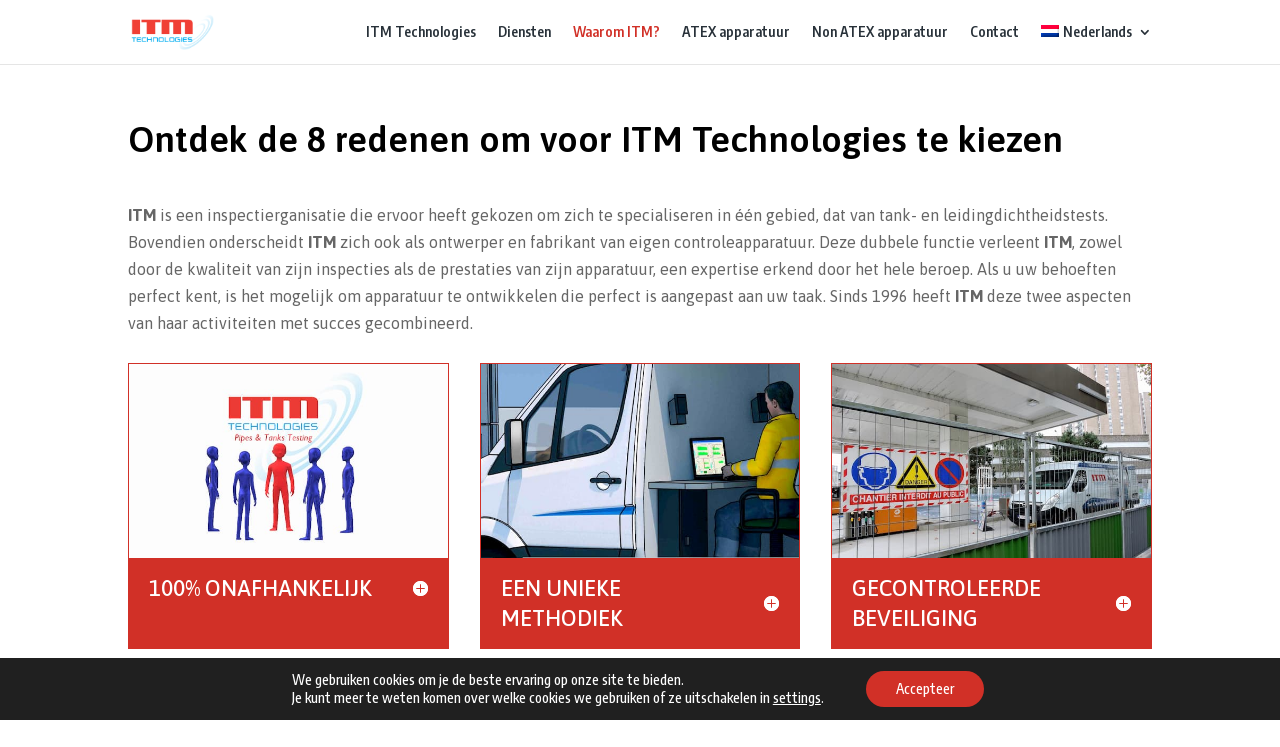

--- FILE ---
content_type: text/html; charset=UTF-8
request_url: https://www.itm-technologies.com/nl/waarom-itm/
body_size: 11880
content:
<!DOCTYPE html><html lang="nl-NL"><head><meta charset="UTF-8" /><meta http-equiv="X-UA-Compatible" content="IE=edge"><link rel="pingback" href="" /> <script type="text/javascript">document.documentElement.className = 'js';</script> <script>var et_site_url='https://www.itm-technologies.com';var et_post_id='883';function et_core_page_resource_fallback(a,b){"undefined"===typeof b&&(b=a.sheet.cssRules&&0===a.sheet.cssRules.length);b&&(a.onerror=null,a.onload=null,a.href?a.href=et_site_url+"/?et_core_page_resource="+a.id+et_post_id:a.src&&(a.src=et_site_url+"/?et_core_page_resource="+a.id+et_post_id))}</script><meta name='robots' content='index, follow, max-image-preview:large, max-snippet:-1, max-video-preview:-1' /><link rel="alternate" hreflang="fr" href="https://www.itm-technologies.com/pourquoi-itm/" /><link rel="alternate" hreflang="en" href="https://www.itm-technologies.com/en/why-itm/" /><link rel="alternate" hreflang="nl" href="https://www.itm-technologies.com/nl/waarom-itm/" /><!-- <link media="all" href="https://www.itm-technologies.com/wp-content/cache/autoptimize/css/autoptimize_d9f6143030cc120284e5d96baa0528b1.css" rel="stylesheet"> -->
<link rel="stylesheet" type="text/css" href="//www.itm-technologies.com/wp-content/cache/wpfc-minified/8tmqlp9q/4i8ic.css" media="all"/><title>Waarom ITM? - ITM Technologies</title><meta name="description" content="Leider in lektesten van ondergrondse tanks en pijpleidingen in België en Frankrijk. We leveren betrouwbare tests met behulp van unieke technologie en methodologie." /><link rel="canonical" href="https://www.itm-technologies.com/nl/waarom-itm/" /><meta property="og:locale" content="nl_NL" /><meta property="og:type" content="article" /><meta property="og:title" content="Waarom ITM? - ITM Technologies" /><meta property="og:description" content="Leider in lektesten van ondergrondse tanks en pijpleidingen in België en Frankrijk. We leveren betrouwbare tests met behulp van unieke technologie en methodologie." /><meta property="og:url" content="https://www.itm-technologies.com/nl/waarom-itm/" /><meta property="og:site_name" content="ITM Technologies" /><meta property="article:modified_time" content="2022-09-19T07:27:13+00:00" /><meta name="twitter:card" content="summary_large_image" /><meta name="twitter:label1" content="Geschatte leestijd" /><meta name="twitter:data1" content="9 minuten" /> <script type="application/ld+json" class="yoast-schema-graph">{"@context":"https://schema.org","@graph":[{"@type":"WebPage","@id":"https://www.itm-technologies.com/nl/waarom-itm/","url":"https://www.itm-technologies.com/nl/waarom-itm/","name":"Waarom ITM? - ITM Technologies","isPartOf":{"@id":"https://www.itm-technologies.com/#website"},"datePublished":"2020-03-27T14:06:55+00:00","dateModified":"2022-09-19T07:27:13+00:00","description":"Leider in lektesten van ondergrondse tanks en pijpleidingen in België en Frankrijk. We leveren betrouwbare tests met behulp van unieke technologie en methodologie.","breadcrumb":{"@id":"https://www.itm-technologies.com/nl/waarom-itm/#breadcrumb"},"inLanguage":"nl","potentialAction":[{"@type":"ReadAction","target":["https://www.itm-technologies.com/nl/waarom-itm/"]}]},{"@type":"BreadcrumbList","@id":"https://www.itm-technologies.com/nl/waarom-itm/#breadcrumb","itemListElement":[{"@type":"ListItem","position":1,"name":"Home","item":"https://www.itm-technologies.com/nl/"},{"@type":"ListItem","position":2,"name":"Waarom ITM?"}]},{"@type":"WebSite","@id":"https://www.itm-technologies.com/#website","url":"https://www.itm-technologies.com/","name":"ITM Technologies","description":"Pipes &amp; Tanks Testing","publisher":{"@id":"https://www.itm-technologies.com/#organization"},"potentialAction":[{"@type":"SearchAction","target":{"@type":"EntryPoint","urlTemplate":"https://www.itm-technologies.com/?s={search_term_string}"},"query-input":"required name=search_term_string"}],"inLanguage":"nl"},{"@type":"Organization","@id":"https://www.itm-technologies.com/#organization","name":"ITM-technologies","url":"https://www.itm-technologies.com/","logo":{"@type":"ImageObject","inLanguage":"nl","@id":"https://www.itm-technologies.com/#/schema/logo/image/","url":"https://www.itm-technologies.com/wp-content/uploads/2020/05/cropped-logo3itm.jpg","contentUrl":"https://www.itm-technologies.com/wp-content/uploads/2020/05/cropped-logo3itm.jpg","width":512,"height":512,"caption":"ITM-technologies"},"image":{"@id":"https://www.itm-technologies.com/#/schema/logo/image/"}}]}</script> <link rel='dns-prefetch' href='//fonts.googleapis.com' /><link rel="alternate" type="application/rss+xml" title="ITM Technologies &raquo; Feed" href="https://www.itm-technologies.com/nl/feed/" /><link rel="alternate" type="application/rss+xml" title="ITM Technologies &raquo; Reactiesfeed" href="https://www.itm-technologies.com/nl/comments/feed/" /><meta content="Divi v.4.9.4" name="generator"/><link rel='stylesheet' id='et-builder-googlefonts-cached-css'  href='https://fonts.googleapis.com/css?family=Asap:regular,italic,500,500italic,600,600italic,700,700italic|Encode+Sans+Condensed:100,200,300,regular,500,600,700,800,900&#038;subset=latin,latin-ext&#038;display=swap' type='text/css' media='all' /><!-- <link rel='stylesheet' id='dashicons-css'  href='https://www.itm-technologies.com/wp-includes/css/dashicons.min.css?ver=6.0.11' type='text/css' media='all' /> -->
<link rel="stylesheet" type="text/css" href="//www.itm-technologies.com/wp-content/cache/wpfc-minified/o41fi1x/fjw91.css" media="all"/> <script src='//www.itm-technologies.com/wp-content/cache/wpfc-minified/1emt0qbg/609hu.js' type="text/javascript"></script>
<!-- <script type='text/javascript' src='https://www.itm-technologies.com/wp-includes/js/jquery/jquery.min.js?ver=3.6.0' id='jquery-core-js'></script> --> <link rel="https://api.w.org/" href="https://www.itm-technologies.com/wp-json/" /><link rel="alternate" type="application/json" href="https://www.itm-technologies.com/wp-json/wp/v2/pages/883" /><link rel="EditURI" type="application/rsd+xml" title="RSD" href="https://www.itm-technologies.com/xmlrpc.php?rsd" /><link rel="wlwmanifest" type="application/wlwmanifest+xml" href="https://www.itm-technologies.com/wp-includes/wlwmanifest.xml" /><meta name="generator" content="WordPress 6.0.11" /><link rel='shortlink' href='https://www.itm-technologies.com/nl/?p=883' /><link rel="alternate" type="application/json+oembed" href="https://www.itm-technologies.com/wp-json/oembed/1.0/embed?url=https%3A%2F%2Fwww.itm-technologies.com%2Fnl%2Fwaarom-itm%2F" /><link rel="alternate" type="text/xml+oembed" href="https://www.itm-technologies.com/wp-json/oembed/1.0/embed?url=https%3A%2F%2Fwww.itm-technologies.com%2Fnl%2Fwaarom-itm%2F&#038;format=xml" /><meta name="generator" content="WPML ver:4.3.6 stt:37,1,4;" /><meta name="viewport" content="width=device-width, initial-scale=1.0, maximum-scale=1.0, user-scalable=0" /><link rel="preload" href="https://www.itm-technologies.com/wp-content/themes/Divi/core/admin/fonts/modules.ttf" as="font" crossorigin="anonymous"> <script async src="https://www.googletagmanager.com/gtag/js?id=UA-25994285-1"></script> <script>window.dataLayer = window.dataLayer || [];
function gtag(){dataLayer.push(arguments);}
gtag('js', new Date());
gtag('config', 'UA-25994285-1');</script> <link rel="icon" href="https://www.itm-technologies.com/wp-content/uploads/2020/05/cropped-logo3itm-32x32.jpg" sizes="32x32" /><link rel="icon" href="https://www.itm-technologies.com/wp-content/uploads/2020/05/cropped-logo3itm-192x192.jpg" sizes="192x192" /><link rel="apple-touch-icon" href="https://www.itm-technologies.com/wp-content/uploads/2020/05/cropped-logo3itm-180x180.jpg" /><meta name="msapplication-TileImage" content="https://www.itm-technologies.com/wp-content/uploads/2020/05/cropped-logo3itm-270x270.jpg" /></head><body class="page-template-default page page-id-883 et_button_left et_button_icon_visible et_button_custom_icon et_pb_button_helper_class et_fixed_nav et_show_nav et_primary_nav_dropdown_animation_expand et_secondary_nav_dropdown_animation_fade et_header_style_left et_pb_footer_columns3 et_cover_background et_pb_gutter et_pb_gutters3 et_pb_pagebuilder_layout et_no_sidebar et_divi_theme et-db et_minified_js et_minified_css"> <svg xmlns="http://www.w3.org/2000/svg" viewBox="0 0 0 0" width="0" height="0" focusable="false" role="none" style="visibility: hidden; position: absolute; left: -9999px; overflow: hidden;" ><defs><filter id="wp-duotone-dark-grayscale"><feColorMatrix color-interpolation-filters="sRGB" type="matrix" values=" .299 .587 .114 0 0 .299 .587 .114 0 0 .299 .587 .114 0 0 .299 .587 .114 0 0 " /><feComponentTransfer color-interpolation-filters="sRGB" ><feFuncR type="table" tableValues="0 0.49803921568627" /><feFuncG type="table" tableValues="0 0.49803921568627" /><feFuncB type="table" tableValues="0 0.49803921568627" /><feFuncA type="table" tableValues="1 1" /></feComponentTransfer><feComposite in2="SourceGraphic" operator="in" /></filter></defs></svg><svg xmlns="http://www.w3.org/2000/svg" viewBox="0 0 0 0" width="0" height="0" focusable="false" role="none" style="visibility: hidden; position: absolute; left: -9999px; overflow: hidden;" ><defs><filter id="wp-duotone-grayscale"><feColorMatrix color-interpolation-filters="sRGB" type="matrix" values=" .299 .587 .114 0 0 .299 .587 .114 0 0 .299 .587 .114 0 0 .299 .587 .114 0 0 " /><feComponentTransfer color-interpolation-filters="sRGB" ><feFuncR type="table" tableValues="0 1" /><feFuncG type="table" tableValues="0 1" /><feFuncB type="table" tableValues="0 1" /><feFuncA type="table" tableValues="1 1" /></feComponentTransfer><feComposite in2="SourceGraphic" operator="in" /></filter></defs></svg><svg xmlns="http://www.w3.org/2000/svg" viewBox="0 0 0 0" width="0" height="0" focusable="false" role="none" style="visibility: hidden; position: absolute; left: -9999px; overflow: hidden;" ><defs><filter id="wp-duotone-purple-yellow"><feColorMatrix color-interpolation-filters="sRGB" type="matrix" values=" .299 .587 .114 0 0 .299 .587 .114 0 0 .299 .587 .114 0 0 .299 .587 .114 0 0 " /><feComponentTransfer color-interpolation-filters="sRGB" ><feFuncR type="table" tableValues="0.54901960784314 0.98823529411765" /><feFuncG type="table" tableValues="0 1" /><feFuncB type="table" tableValues="0.71764705882353 0.25490196078431" /><feFuncA type="table" tableValues="1 1" /></feComponentTransfer><feComposite in2="SourceGraphic" operator="in" /></filter></defs></svg><svg xmlns="http://www.w3.org/2000/svg" viewBox="0 0 0 0" width="0" height="0" focusable="false" role="none" style="visibility: hidden; position: absolute; left: -9999px; overflow: hidden;" ><defs><filter id="wp-duotone-blue-red"><feColorMatrix color-interpolation-filters="sRGB" type="matrix" values=" .299 .587 .114 0 0 .299 .587 .114 0 0 .299 .587 .114 0 0 .299 .587 .114 0 0 " /><feComponentTransfer color-interpolation-filters="sRGB" ><feFuncR type="table" tableValues="0 1" /><feFuncG type="table" tableValues="0 0.27843137254902" /><feFuncB type="table" tableValues="0.5921568627451 0.27843137254902" /><feFuncA type="table" tableValues="1 1" /></feComponentTransfer><feComposite in2="SourceGraphic" operator="in" /></filter></defs></svg><svg xmlns="http://www.w3.org/2000/svg" viewBox="0 0 0 0" width="0" height="0" focusable="false" role="none" style="visibility: hidden; position: absolute; left: -9999px; overflow: hidden;" ><defs><filter id="wp-duotone-midnight"><feColorMatrix color-interpolation-filters="sRGB" type="matrix" values=" .299 .587 .114 0 0 .299 .587 .114 0 0 .299 .587 .114 0 0 .299 .587 .114 0 0 " /><feComponentTransfer color-interpolation-filters="sRGB" ><feFuncR type="table" tableValues="0 0" /><feFuncG type="table" tableValues="0 0.64705882352941" /><feFuncB type="table" tableValues="0 1" /><feFuncA type="table" tableValues="1 1" /></feComponentTransfer><feComposite in2="SourceGraphic" operator="in" /></filter></defs></svg><svg xmlns="http://www.w3.org/2000/svg" viewBox="0 0 0 0" width="0" height="0" focusable="false" role="none" style="visibility: hidden; position: absolute; left: -9999px; overflow: hidden;" ><defs><filter id="wp-duotone-magenta-yellow"><feColorMatrix color-interpolation-filters="sRGB" type="matrix" values=" .299 .587 .114 0 0 .299 .587 .114 0 0 .299 .587 .114 0 0 .299 .587 .114 0 0 " /><feComponentTransfer color-interpolation-filters="sRGB" ><feFuncR type="table" tableValues="0.78039215686275 1" /><feFuncG type="table" tableValues="0 0.94901960784314" /><feFuncB type="table" tableValues="0.35294117647059 0.47058823529412" /><feFuncA type="table" tableValues="1 1" /></feComponentTransfer><feComposite in2="SourceGraphic" operator="in" /></filter></defs></svg><svg xmlns="http://www.w3.org/2000/svg" viewBox="0 0 0 0" width="0" height="0" focusable="false" role="none" style="visibility: hidden; position: absolute; left: -9999px; overflow: hidden;" ><defs><filter id="wp-duotone-purple-green"><feColorMatrix color-interpolation-filters="sRGB" type="matrix" values=" .299 .587 .114 0 0 .299 .587 .114 0 0 .299 .587 .114 0 0 .299 .587 .114 0 0 " /><feComponentTransfer color-interpolation-filters="sRGB" ><feFuncR type="table" tableValues="0.65098039215686 0.40392156862745" /><feFuncG type="table" tableValues="0 1" /><feFuncB type="table" tableValues="0.44705882352941 0.4" /><feFuncA type="table" tableValues="1 1" /></feComponentTransfer><feComposite in2="SourceGraphic" operator="in" /></filter></defs></svg><svg xmlns="http://www.w3.org/2000/svg" viewBox="0 0 0 0" width="0" height="0" focusable="false" role="none" style="visibility: hidden; position: absolute; left: -9999px; overflow: hidden;" ><defs><filter id="wp-duotone-blue-orange"><feColorMatrix color-interpolation-filters="sRGB" type="matrix" values=" .299 .587 .114 0 0 .299 .587 .114 0 0 .299 .587 .114 0 0 .299 .587 .114 0 0 " /><feComponentTransfer color-interpolation-filters="sRGB" ><feFuncR type="table" tableValues="0.098039215686275 1" /><feFuncG type="table" tableValues="0 0.66274509803922" /><feFuncB type="table" tableValues="0.84705882352941 0.41960784313725" /><feFuncA type="table" tableValues="1 1" /></feComponentTransfer><feComposite in2="SourceGraphic" operator="in" /></filter></defs></svg><div id="page-container"><header id="main-header" data-height-onload="50"><div class="container clearfix et_menu_container"><div class="logo_container"> <span class="logo_helper"></span> <a href="https://www.itm-technologies.com/nl/"> <img src="https://www.itm-technologies.com/wp-content/uploads/2019/10/itm-technologies-logo.png" alt="ITM Technologies" id="logo" data-height-percentage="55" /> </a></div><div id="et-top-navigation" data-height="50" data-fixed-height="30"><nav id="top-menu-nav"><ul id="top-menu" class="nav"><li id="menu-item-1034" class="menu-item menu-item-type-post_type menu-item-object-page menu-item-home menu-item-1034"><a href="https://www.itm-technologies.com/nl/">ITM Technologies</a></li><li id="menu-item-931" class="menu-item menu-item-type-post_type menu-item-object-page menu-item-931"><a href="https://www.itm-technologies.com/nl/diensten/">Diensten</a></li><li id="menu-item-914" class="menu-item menu-item-type-post_type menu-item-object-page current-menu-item page_item page-item-883 current_page_item menu-item-914"><a href="https://www.itm-technologies.com/nl/waarom-itm/" aria-current="page">Waarom ITM?</a></li><li id="menu-item-1237" class="menu-item menu-item-type-post_type menu-item-object-page menu-item-1237"><a href="https://www.itm-technologies.com/nl/atex-apparatuur/">ATEX apparatuur</a></li><li id="menu-item-944" class="menu-item menu-item-type-post_type menu-item-object-page menu-item-944"><a href="https://www.itm-technologies.com/nl/non-atex-apparatuur/">Non ATEX apparatuur</a></li><li id="menu-item-912" class="menu-item menu-item-type-post_type menu-item-object-page menu-item-912"><a href="https://www.itm-technologies.com/nl/contact/">Contact</a></li><li id="menu-item-wpml-ls-2-nl" class="menu-item wpml-ls-slot-2 wpml-ls-item wpml-ls-item-nl wpml-ls-current-language wpml-ls-menu-item wpml-ls-last-item menu-item-type-wpml_ls_menu_item menu-item-object-wpml_ls_menu_item menu-item-has-children menu-item-wpml-ls-2-nl"><a title="Nederlands" href="https://www.itm-technologies.com/nl/waarom-itm/"><img class="wpml-ls-flag" src="https://www.itm-technologies.com/wp-content/plugins/sitepress-multilingual-cms/res/flags/nl.png" alt=""><span class="wpml-ls-native" lang="nl">Nederlands</span></a><ul class="sub-menu"><li id="menu-item-wpml-ls-2-fr" class="menu-item wpml-ls-slot-2 wpml-ls-item wpml-ls-item-fr wpml-ls-menu-item wpml-ls-first-item menu-item-type-wpml_ls_menu_item menu-item-object-wpml_ls_menu_item menu-item-wpml-ls-2-fr"><a title="Français" href="https://www.itm-technologies.com/pourquoi-itm/"><img class="wpml-ls-flag" src="https://www.itm-technologies.com/wp-content/plugins/sitepress-multilingual-cms/res/flags/fr.png" alt=""><span class="wpml-ls-native" lang="fr">Français</span></a></li><li id="menu-item-wpml-ls-2-en" class="menu-item wpml-ls-slot-2 wpml-ls-item wpml-ls-item-en wpml-ls-menu-item menu-item-type-wpml_ls_menu_item menu-item-object-wpml_ls_menu_item menu-item-wpml-ls-2-en"><a title="English" href="https://www.itm-technologies.com/en/why-itm/"><img class="wpml-ls-flag" src="https://www.itm-technologies.com/wp-content/plugins/sitepress-multilingual-cms/res/flags/en.png" alt=""><span class="wpml-ls-native" lang="en">English</span></a></li></ul></li></ul></nav><div id="et_mobile_nav_menu"><div class="mobile_nav closed"> <span class="select_page">Selecteer een pagina</span> <span class="mobile_menu_bar mobile_menu_bar_toggle"></span></div></div></div></div><div class="et_search_outer"><div class="container et_search_form_container"><form role="search" method="get" class="et-search-form" action="https://www.itm-technologies.com/nl/"> <input type="search" class="et-search-field" placeholder="Zoek &hellip;" value="" name="s" title="Zoek naar:" /></form> <span class="et_close_search_field"></span></div></div></header><div id="et-main-area"><div id="main-content"><article id="post-883" class="post-883 page type-page status-publish hentry"><div class="entry-content"><div id="et-boc" class="et-boc"><div class="et-l et-l--post"><div class="et_builder_inner_content et_pb_gutters3"><div class="et_pb_section et_pb_section_0 et_section_regular" ><div class="et_pb_row et_pb_row_0"><div class="et_pb_column et_pb_column_4_4 et_pb_column_0  et_pb_css_mix_blend_mode_passthrough et-last-child"><div class="et_pb_module et_pb_text et_pb_text_0  et_pb_text_align_left et_pb_bg_layout_light"><div class="et_pb_text_inner"><h1>Ontdek de 8 redenen om voor ITM Technologies te kiezen</h1></div></div><div class="et_pb_module et_pb_text et_pb_text_1  et_pb_text_align_left et_pb_bg_layout_light"><div class="et_pb_text_inner"><p><strong>ITM</strong> is een inspectierganisatie die ervoor heeft gekozen om zich te specialiseren in één gebied, dat van tank- en leidingdichtheidstests. Bovendien onderscheidt <strong>ITM</strong> zich ook als ontwerper en fabrikant van eigen controleapparatuur. Deze dubbele functie verleent <strong>ITM</strong>, zowel door de kwaliteit van zijn inspecties als de prestaties van zijn apparatuur, een expertise erkend door het hele beroep. Als u uw behoeften perfect kent, is het mogelijk om apparatuur te ontwikkelen die perfect is aangepast aan uw taak. Sinds 1996 heeft <strong>ITM</strong> deze twee aspecten van haar activiteiten met succes gecombineerd.</p></div></div></div></div><div id="controle" class="et_pb_row et_pb_row_1 et_pb_equal_columns et_pb_gutters2"><div class="et_pb_column et_pb_column_1_3 et_pb_column_1  et_pb_css_mix_blend_mode_passthrough"><div class="et_pb_with_border et_pb_module et_pb_image et_pb_image_0 zoom-image"> <span class="et_pb_image_wrap "><img src="https://www.itm-technologies.com/wp-content/uploads/2020/04/independant-third-party.jpg" alt="Contrôles légaux pour les stations service" title="" height="auto" width="auto" srcset="https://www.itm-technologies.com/wp-content/uploads/2020/04/independant-third-party.jpg 600w, https://www.itm-technologies.com/wp-content/uploads/2020/04/independant-third-party-480x292.jpg 480w" sizes="(min-width: 0px) and (max-width: 480px) 480px, (min-width: 481px) 600px, 100vw" class="wp-image-1656" /></span></div><div class="et_pb_module et_pb_toggle et_pb_toggle_0 et_animated et_pb_toggle_item  et_pb_toggle_close"><h2 class="et_pb_toggle_title">100% onafhankelijk</h2><div class="et_pb_toggle_content clearfix"><ul><li>ITM is het enige volledig onafhankelijke inspectiebureau dat gespecialiseerd is in dichtheidscontroles van ondergrondse tanks, de bijbehorende leidingen en accessoires.</li><li>Onafhankelijk zijn is ook geloofwaardig zijn, afgezien van enkele dichtingen te vervangen en het mechanisch terug aanschroeven , is ITM geen rechter en partij.</li></ul><p><strong>ITM</strong> heeft geen rol bij het ontwerp, de fabricage, de levering, de installatie, de verwerving, het bezit, het gebruik of het onderhoud van de geïnspecteerde objecten, waardoor <strong>ITM</strong> de <strong>ISO/IEC 17020:2012 accreditatie (nr. 322-INSP) type A</strong> heeft verkregen</p></div></div></div><div class="et_pb_column et_pb_column_1_3 et_pb_column_2  et_pb_css_mix_blend_mode_passthrough"><div class="et_pb_module et_pb_image et_pb_image_1 zoom-image"> <span class="et_pb_image_wrap "><img loading="lazy" src="https://www.itm-technologies.com/wp-content/uploads/2020/04/methodologie-unique.jpg" alt="Contrôles légaux pour les stations service" title="" height="auto" width="auto" srcset="https://www.itm-technologies.com/wp-content/uploads/2020/04/methodologie-unique.jpg 600w, https://www.itm-technologies.com/wp-content/uploads/2020/04/methodologie-unique-480x292.jpg 480w" sizes="(min-width: 0px) and (max-width: 480px) 480px, (min-width: 481px) 600px, 100vw" class="wp-image-1628" /></span></div><div class="et_pb_module et_pb_toggle et_pb_toggle_1 et_animated et_pb_toggle_item  et_pb_toggle_close"><h2 class="et_pb_toggle_title">Een unieke methodiek</h2><div class="et_pb_toggle_content clearfix"><ul><li>Het beroep (klanten, confraters) erkent een onbetwistbare specialisatie en expertise van <strong>ITM.</strong></li><li>De betrouwbaarheid van de diagnostieken is erg hoog. Het is zelfs 100% voor sommige gecontroleerde uitrustingen. Dit houdt in dat de klant de resulterende beslissingen rustig kan nemen, en daarom wordt <strong>ITM</strong> vaak opgeroepen voor een tegen-epertise.</li><li>De technici, ondersteund door betrouwbare procedures, werken daarom met veel vertrouwen, motivatie, professionaliteit en trots.</li></ul></div></div></div><div class="et_pb_column et_pb_column_1_3 et_pb_column_3  et_pb_css_mix_blend_mode_passthrough et-last-child"><div class="et_pb_module et_pb_image et_pb_image_2 zoom-image"> <span class="et_pb_image_wrap "><img loading="lazy" src="https://www.itm-technologies.com/wp-content/uploads/2020/04/securite-gehse-mase-vca-lsc.jpg" alt="Contrôles légaux pour les stations service" title="" height="auto" width="auto" srcset="https://www.itm-technologies.com/wp-content/uploads/2020/04/securite-gehse-mase-vca-lsc.jpg 600w, https://www.itm-technologies.com/wp-content/uploads/2020/04/securite-gehse-mase-vca-lsc-480x292.jpg 480w" sizes="(min-width: 0px) and (max-width: 480px) 480px, (min-width: 481px) 600px, 100vw" class="wp-image-1689" /></span></div><div class="et_pb_module et_pb_toggle et_pb_toggle_2 et_animated et_pb_toggle_item  et_pb_toggle_close"><h2 class="et_pb_toggle_title">Gecontroleerde beveiliging</h2><div class="et_pb_toggle_content clearfix"><p>ITM is actief in sectoren (benzinestations, industrie, oliedepots, enz.) en in ondergrondse installaties, aangezien er veel risico&#8217;s aan zijn verbonden.</p><p>De belangrijkste zijn:</p><ul><li>Werk in een potentieel explosieve omgeving.</li><li>Werk met ontvlambare vloeistoffen.</li><li>Werk in een besloten ruimte.</li><li>Werk op hoogte.</li><li>Co-activiteit.</li></ul><p><strong>ITM</strong> is houder van een VCA-certificering. Veel trainingen worden intern of door externe organisaties gegeven. Beveiligingsapparatuur is conform en wordt periodiek geverifieerd zoals vereist. De veiligheidscultuur is zeer aanwezig in het bedrijf, zoals blijkt uit de vele reeds gewonnen prijzen..</p></div></div></div></div><div id="controle" class="et_pb_row et_pb_row_2 et_pb_equal_columns et_pb_gutters2"><div class="et_pb_column et_pb_column_1_3 et_pb_column_4  et_pb_css_mix_blend_mode_passthrough"><div class="et_pb_module et_pb_image et_pb_image_3 zoom-image"> <span class="et_pb_image_wrap "><img loading="lazy" src="https://www.itm-technologies.com/wp-content/uploads/2020/04/certificat-rapport-expertise.jpg" alt="Contrôles légaux pour les stations service" title="" height="auto" width="auto" srcset="https://www.itm-technologies.com/wp-content/uploads/2020/04/certificat-rapport-expertise.jpg 600w, https://www.itm-technologies.com/wp-content/uploads/2020/04/certificat-rapport-expertise-480x292.jpg 480w" sizes="(min-width: 0px) and (max-width: 480px) 480px, (min-width: 481px) 600px, 100vw" class="wp-image-1591" /></span></div><div class="et_pb_module et_pb_toggle et_pb_toggle_3 et_animated et_pb_toggle_item  et_pb_toggle_close"><h2 class="et_pb_toggle_title">Duidelijke, bondig en nauwkeurige reporting</h2><div class="et_pb_toggle_content clearfix">.. gekoppeld aan een e-mail die op een zeer visuele manier de mogelijke te behandelen punten samenvat. Verdrievoudigd door beroemde foto&#8217;s en indien nodig geannoteerd ➔ stelt de klant op prijs omdat onze e-mails zo zijn gestructureerd dat deze direct kunnen worden &#8220;doorgestuurd&#8221; naar onderhoud.</div></div></div><div class="et_pb_column et_pb_column_1_3 et_pb_column_5  et_pb_css_mix_blend_mode_passthrough"><div class="et_pb_module et_pb_cta_0 et_animated et_pb_promo  et_pb_text_align_center et_pb_bg_layout_dark"><div class="et_pb_promo_description"><h2 class="et_pb_module_header">Aarzel niet om ons om advies te vragen</h2></div><div class="et_pb_button_wrapper"><a class="et_pb_button et_pb_promo_button" href="/nl/contact/">Neem contact op met ITM</a></div></div></div><div class="et_pb_column et_pb_column_1_3 et_pb_column_6  et_pb_css_mix_blend_mode_passthrough et-last-child"><div class="et_pb_with_border et_pb_module et_pb_image et_pb_image_4 zoom-image et_animated et-waypoint"> <span class="et_pb_image_wrap "><img loading="lazy" src="https://www.itm-technologies.com/wp-content/uploads/2020/04/formation-controle-reservoirs-et-tuyauteries.jpg" alt="Contrôles légaux pour les stations service" title="" height="auto" width="auto" srcset="https://www.itm-technologies.com/wp-content/uploads/2020/04/formation-controle-reservoirs-et-tuyauteries.jpg 600w, https://www.itm-technologies.com/wp-content/uploads/2020/04/formation-controle-reservoirs-et-tuyauteries-480x292.jpg 480w" sizes="(min-width: 0px) and (max-width: 480px) 480px, (min-width: 481px) 600px, 100vw" class="wp-image-1643" /></span></div><div class="et_pb_module et_pb_toggle et_pb_toggle_4 et_animated et_pb_toggle_item  et_pb_toggle_close"><h2 class="et_pb_toggle_title">Een streng opleiding</h2><div class="et_pb_toggle_content clearfix">Er bestaat geen school om dit vak te kunnen uitoefenen. Hoogwaardige apparatuur en een rigoureuze methodologie hebben is niet voldoende.</p><p>Een solide opleiding van ongeveer twee jaar wordt georganiseerd met onze technici: drie ingenieurs en een supervisor van teams, die allemaal de functie van controller uitoefenen, volgen op. Zich vragen stellen is permanent: de feedback on site ontwikkelt regelmatig de procedures.</div></div></div></div><div id="controle" class="et_pb_row et_pb_row_3 et_pb_equal_columns et_pb_gutters2"><div class="et_pb_column et_pb_column_1_2 et_pb_column_7  et_pb_css_mix_blend_mode_passthrough"><div class="et_pb_module et_pb_image et_pb_image_5 zoom-image"> <span class="et_pb_image_wrap "><img loading="lazy" src="https://www.itm-technologies.com/wp-content/uploads/2020/04/organisation.jpg" alt="Contrôles légaux pour les stations service" title="" height="auto" width="auto" srcset="https://www.itm-technologies.com/wp-content/uploads/2020/04/organisation.jpg 600w, https://www.itm-technologies.com/wp-content/uploads/2020/04/organisation-480x292.jpg 480w" sizes="(min-width: 0px) and (max-width: 480px) 480px, (min-width: 481px) 600px, 100vw" class="wp-image-1701" /></span></div><div class="et_pb_module et_pb_toggle et_pb_toggle_5 et_animated et_pb_toggle_item  et_pb_toggle_close"><h2 class="et_pb_toggle_title">Een gemakkelijke organisatie voor de klant</h2><div class="et_pb_toggle_content clearfix">Het controleren van uw tanks, het is noodzakelijkerwijs een gestoorde dag : station gedeeltelijk of volledig gesloten, gecompliceerde toegang tot de shop, de garage of de carwash, &#8230; ITM is georganiseerd om al deze nadelen zoveel mogelijk te verminderen.</p><ul><li>De tests worden uitgevoerd op tanks gevuld tussen 10% en 90%, voorraadbeheer is dus eenvoudig.</li><li>Tanks en leidingen worden gelijktijdig gecontroleerd zonder demontage.</li><li>ITM interventievoertuigen zijn toegewijd aan controles en ingericht om onafhankelijk te werken. 98% van de interventies gebeurt zonder bijstand. De werkzones zijn dus vereenvoudigd en minder druk.</li></ul></div></div></div><div class="et_pb_column et_pb_column_1_2 et_pb_column_8  et_pb_css_mix_blend_mode_passthrough et-last-child"><div class="et_pb_module et_pb_image et_pb_image_6 zoom-image"> <span class="et_pb_image_wrap "><img loading="lazy" src="https://www.itm-technologies.com/wp-content/uploads/2020/04/fiche-de-mission-suspicion-de-fuite.jpg" alt="Contrôles légaux pour les stations service" title="" height="auto" width="auto" srcset="https://www.itm-technologies.com/wp-content/uploads/2020/04/fiche-de-mission-suspicion-de-fuite.jpg 600w, https://www.itm-technologies.com/wp-content/uploads/2020/04/fiche-de-mission-suspicion-de-fuite-480x292.jpg 480w" sizes="(min-width: 0px) and (max-width: 480px) 480px, (min-width: 481px) 600px, 100vw" class="wp-image-1615" /></span></div><div class="et_pb_module et_pb_toggle et_pb_toggle_6 et_animated et_pb_toggle_item  et_pb_toggle_close"><h2 class="et_pb_toggle_title">Een duidelijk vastgestelde opdracht</h2><div class="et_pb_toggle_content clearfix"><ul><li>ITM bepaalt de specifieke behoeften van de klant.</li><li>De interventie is zorgvuldig voorbereid (technisch, human resources, voorraadbeheer, &#8230;)</li><li>Er wordt een duidelijk opdrachtfiche opgesteld voor de technicus.</li><li>De technicus op locatie heeft de telefonische ondersteuning van 3 ingenieursbureau.</li><li>De klant is snel en duidelijk op de hoogte van de situatie.</li></ul></div></div></div></div><div id="controle" class="et_pb_with_border et_pb_row et_pb_row_4 et_pb_gutters1"><div class="et_pb_column et_pb_column_1_2 et_pb_column_9  et_pb_css_mix_blend_mode_passthrough"><div class="et_pb_module et_pb_image et_pb_image_7 zoom-image"> <span class="et_pb_image_wrap "><img loading="lazy" src="https://www.itm-technologies.com/wp-content/uploads/2020/04/remise-en-question-1.jpg" alt="Contrôles légaux pour les stations service" title="" height="auto" width="auto" srcset="https://www.itm-technologies.com/wp-content/uploads/2020/04/remise-en-question-1.jpg 600w, https://www.itm-technologies.com/wp-content/uploads/2020/04/remise-en-question-1-480x339.jpg 480w" sizes="(min-width: 0px) and (max-width: 480px) 480px, (min-width: 481px) 600px, 100vw" class="wp-image-1608" /></span></div></div><div class="et_pb_column et_pb_column_1_2 et_pb_column_10  et_pb_css_mix_blend_mode_passthrough et-last-child"><div class="et_pb_module et_pb_toggle et_pb_toggle_7 et_animated et_pb_toggle_item  et_pb_toggle_open"><h2 class="et_pb_toggle_title">Permanent zich vragen stellen</h2><div class="et_pb_toggle_content clearfix"><p>ITM streeft naar een hoge mate van tevredenheid bij haar klanten, partners en medewerkers. ITM is daarom bijzonder attent en staat open voor opmerkingen / kritiek.</p><p>ITM is een van de bedrijven die opvalt door hun vermogen, inzet en SHEQ-prestaties. Deze gemoedstoestand bezielt alle medewerkers. Er ontstaat een grote trots om voor het bedrijf te werken, en dus alle voordeel voor de klant.</p></div></div></div></div></div><div class="et_pb_with_border et_pb_section et_pb_section_1 et_section_regular" ><div class="et_pb_row et_pb_row_5"><div class="et_pb_column et_pb_column_4_4 et_pb_column_11  et_pb_css_mix_blend_mode_passthrough et-last-child"><div class="et_pb_module et_pb_text et_pb_text_2  et_pb_text_align_center et_pb_bg_layout_light"><div class="et_pb_text_inner"><h2>Onze klanten zijn voornamelijk oliemaatschappijen, inspectie-instellingen, industrieën maar ook onafhankelijke bedrijven.</h2></div></div></div></div><div class="et_pb_row et_pb_row_6"><div class="et_pb_column et_pb_column_1_4 et_pb_column_12  et_pb_css_mix_blend_mode_passthrough"><div class="et_pb_module et_pb_image et_pb_image_8 et_animated et-waypoint"> <span class="et_pb_image_wrap "><img loading="lazy" src="https://www.itm-technologies.com/wp-content/uploads/2020/03/total.jpg" alt="Compagnie Pétrolière Total Belgique " title="" height="auto" width="auto" class="wp-image-1094" /></span></div></div><div class="et_pb_column et_pb_column_1_4 et_pb_column_13  et_pb_css_mix_blend_mode_passthrough"><div class="et_pb_module et_pb_image et_pb_image_9 et_animated et-waypoint"> <span class="et_pb_image_wrap "><img loading="lazy" src="https://www.itm-technologies.com/wp-content/uploads/2020/03/shell.jpg" alt="Compagnie Shell Belgique" title="" height="auto" width="auto" class="wp-image-1100" /></span></div></div><div class="et_pb_column et_pb_column_1_4 et_pb_column_14  et_pb_css_mix_blend_mode_passthrough"><div class="et_pb_module et_pb_image et_pb_image_10 et_animated et-waypoint"> <span class="et_pb_image_wrap "><img loading="lazy" src="https://www.itm-technologies.com/wp-content/uploads/2020/03/texaco.jpg" alt="Texaco Stations service" title="" height="auto" width="auto" class="wp-image-1211" /></span></div></div><div class="et_pb_column et_pb_column_1_4 et_pb_column_15  et_pb_css_mix_blend_mode_passthrough et-last-child"><div class="et_pb_module et_pb_image et_pb_image_11 et_animated et-waypoint"> <span class="et_pb_image_wrap "><img loading="lazy" src="https://www.itm-technologies.com/wp-content/uploads/2020/03/q8-station-services.jpg" alt="Station services Q8 Belgique" title="" height="auto" width="auto" class="wp-image-1108" /></span></div></div></div><div class="et_pb_row et_pb_row_7"><div class="et_pb_column et_pb_column_1_4 et_pb_column_16  et_pb_css_mix_blend_mode_passthrough"><div class="et_pb_module et_pb_image et_pb_image_12 et_animated et-waypoint"> <span class="et_pb_image_wrap "><img loading="lazy" src="https://www.itm-technologies.com/wp-content/uploads/2020/03/proximus.jpg" alt="Proximus" title="" height="auto" width="auto" class="wp-image-1116" /></span></div></div><div class="et_pb_column et_pb_column_1_4 et_pb_column_17  et_pb_css_mix_blend_mode_passthrough"><div class="et_pb_module et_pb_image et_pb_image_13 et_animated et-waypoint"> <span class="et_pb_image_wrap "><img loading="lazy" src="https://www.itm-technologies.com/wp-content/uploads/2020/03/avery-dennisson.jpg" alt="MacTac" title="" height="auto" width="auto" class="wp-image-1119" /></span></div></div><div class="et_pb_column et_pb_column_1_4 et_pb_column_18  et_pb_css_mix_blend_mode_passthrough"><div class="et_pb_module et_pb_image et_pb_image_14 et_animated et-waypoint"> <span class="et_pb_image_wrap "><img loading="lazy" src="https://www.itm-technologies.com/wp-content/uploads/2020/03/sgs.jpg" alt="Organisme de contrôle SGS Belgique" title="" height="auto" width="auto" class="wp-image-1122" /></span></div></div><div class="et_pb_column et_pb_column_1_4 et_pb_column_19  et_pb_css_mix_blend_mode_passthrough et-last-child"><div class="et_pb_module et_pb_image et_pb_image_15 et_animated et-waypoint"> <span class="et_pb_image_wrap "><img loading="lazy" src="https://www.itm-technologies.com/wp-content/uploads/2020/03/tokheim.jpg" alt="Tokheim" title="" height="auto" width="auto" class="wp-image-1125" /></span></div></div></div><div class="et_pb_row et_pb_row_8 et_animated"><div class="et_pb_column et_pb_column_1_4 et_pb_column_20  et_pb_css_mix_blend_mode_passthrough"><div class="et_pb_module et_pb_image et_pb_image_16 et_animated et-waypoint"> <span class="et_pb_image_wrap "><img loading="lazy" src="https://www.itm-technologies.com/wp-content/uploads/2020/03/hamer.jpg" alt="Société Hamer" title="" height="auto" width="auto" class="wp-image-1136" /></span></div></div><div class="et_pb_column et_pb_column_1_4 et_pb_column_21  et_pb_css_mix_blend_mode_passthrough"><div class="et_pb_module et_pb_image et_pb_image_17 et_animated et-waypoint"> <span class="et_pb_image_wrap "><img loading="lazy" src="https://www.itm-technologies.com/wp-content/uploads/2020/03/gsk.jpg" alt="Groupe GSK GlaxoSmithKline" title="" height="auto" width="auto" class="wp-image-1133" /></span></div></div><div class="et_pb_column et_pb_column_1_4 et_pb_column_22  et_pb_css_mix_blend_mode_passthrough"><div class="et_pb_module et_pb_image et_pb_image_18 et_animated et-waypoint"> <span class="et_pb_image_wrap "><img loading="lazy" src="https://www.itm-technologies.com/wp-content/uploads/2020/03/mesure-process.jpg" alt="Station-services OCTA+ Belgique" title="" height="auto" width="auto" class="wp-image-1130" /></span></div></div><div class="et_pb_column et_pb_column_1_4 et_pb_column_23  et_pb_css_mix_blend_mode_passthrough et-last-child"><div class="et_pb_module et_pb_image et_pb_image_19 et_animated et-waypoint"> <span class="et_pb_image_wrap "><img loading="lazy" src="https://www.itm-technologies.com/wp-content/uploads/2020/03/bureau-veritas.jpg" alt="Bureau Veritas Belgique" title="" height="auto" width="auto" class="wp-image-1083" /></span></div></div></div><div class="et_pb_row et_pb_row_9"><div class="et_pb_column et_pb_column_1_4 et_pb_column_24  et_pb_css_mix_blend_mode_passthrough"><div class="et_pb_module et_pb_image et_pb_image_20 et_animated et-waypoint"> <span class="et_pb_image_wrap "><img loading="lazy" src="https://www.itm-technologies.com/wp-content/uploads/2020/03/tora.jpg" alt="Stations service Pollet" title="" height="auto" width="auto" class="wp-image-1144" /></span></div></div><div class="et_pb_column et_pb_column_1_4 et_pb_column_25  et_pb_css_mix_blend_mode_passthrough"><div class="et_pb_module et_pb_image et_pb_image_21 et_animated et-waypoint"> <span class="et_pb_image_wrap "><img loading="lazy" src="https://www.itm-technologies.com/wp-content/uploads/2020/03/polluclean.jpg" alt="Stations Service Auchan France" title="" height="auto" width="auto" class="wp-image-1147" /></span></div></div><div class="et_pb_column et_pb_column_1_4 et_pb_column_26  et_pb_css_mix_blend_mode_passthrough"><div class="et_pb_module et_pb_image et_pb_image_22 et_animated et-waypoint"> <span class="et_pb_image_wrap "><img loading="lazy" src="https://www.itm-technologies.com/wp-content/uploads/2020/03/as24.jpg" alt="AS 24 Station services Belgique" title="" height="auto" width="auto" class="wp-image-1150" /></span></div></div><div class="et_pb_column et_pb_column_1_4 et_pb_column_27  et_pb_css_mix_blend_mode_passthrough et-last-child"><div class="et_pb_module et_pb_image et_pb_image_23 et_animated et-waypoint"> <span class="et_pb_image_wrap "><img loading="lazy" src="https://www.itm-technologies.com/wp-content/uploads/2020/03/air-total.jpg" alt="Esso Belgique" title="" height="auto" width="auto" class="wp-image-1153" /></span></div></div></div><div class="et_pb_row et_pb_row_10"><div class="et_pb_column et_pb_column_1_4 et_pb_column_28  et_pb_css_mix_blend_mode_passthrough"><div class="et_pb_module et_pb_image et_pb_image_24 et_animated et-waypoint"> <span class="et_pb_image_wrap "><img loading="lazy" src="https://www.itm-technologies.com/wp-content/uploads/2020/03/pollet.jpg" alt="Stations service Pollet" title="" height="auto" width="auto" class="wp-image-1156" /></span></div></div><div class="et_pb_column et_pb_column_1_4 et_pb_column_29  et_pb_css_mix_blend_mode_passthrough"><div class="et_pb_module et_pb_image et_pb_image_25 et_animated et-waypoint"> <span class="et_pb_image_wrap "><img loading="lazy" src="https://www.itm-technologies.com/wp-content/uploads/2020/03/auchan.jpg" alt="Stations Service Auchan France" title="" height="auto" width="auto" class="wp-image-1159" /></span></div></div><div class="et_pb_column et_pb_column_1_4 et_pb_column_30  et_pb_css_mix_blend_mode_passthrough"><div class="et_pb_module et_pb_image et_pb_image_26 et_animated et-waypoint"> <span class="et_pb_image_wrap "><img loading="lazy" src="https://www.itm-technologies.com/wp-content/uploads/2020/03/esso.jpg" alt="Esso Belgique" title="" height="auto" width="auto" class="wp-image-1162" /></span></div></div><div class="et_pb_column et_pb_column_1_4 et_pb_column_31  et_pb_css_mix_blend_mode_passthrough et-last-child"><div class="et_pb_module et_pb_image et_pb_image_27 et_animated et-waypoint"> <span class="et_pb_image_wrap "><img loading="lazy" src="https://www.itm-technologies.com/wp-content/uploads/2020/03/etph.jpg" alt="Esso Belgique" title="" height="auto" width="auto" class="wp-image-1168" /></span></div></div></div><div class="et_pb_row et_pb_row_11"><div class="et_pb_column et_pb_column_1_4 et_pb_column_32  et_pb_css_mix_blend_mode_passthrough et_pb_column_empty"></div><div class="et_pb_column et_pb_column_1_4 et_pb_column_33  et_pb_css_mix_blend_mode_passthrough"><div class="et_pb_module et_pb_image et_pb_image_28 et_animated et-waypoint"> <span class="et_pb_image_wrap "><img loading="lazy" src="https://www.itm-technologies.com/wp-content/uploads/2020/03/tank-process.jpg" alt="Esso Belgique" title="" height="auto" width="auto" class="wp-image-1165" /></span></div></div><div class="et_pb_column et_pb_column_1_4 et_pb_column_34  et_pb_css_mix_blend_mode_passthrough"><div class="et_pb_module et_pb_image et_pb_image_29 et_animated et-waypoint"> <span class="et_pb_image_wrap "></span></div></div><div class="et_pb_column et_pb_column_1_4 et_pb_column_35  et_pb_css_mix_blend_mode_passthrough et-last-child et_pb_column_empty"></div></div></div></div></div></div></div></article></div><footer id="main-footer"><div class="container"><div id="footer-widgets" class="clearfix"><div class="footer-widget"><div id="custom_html-3" class="widget_text fwidget et_pb_widget widget_custom_html"><h4 class="title">ITM Technologies</h4><div class="textwidget custom-html-widget"><p> <b>Email :</b> <a href="mailto:info@itm-technologies.com">info@itm-technologies.com</a></p><p> <b>Phone :</b> +32 81.71.99.50</p><p> <b>LinkedIn :</b> <a href="https://www.linkedin.com/">ITM</a></p></div></div></div><div class="footer-widget"><div id="custom_html-4" class="widget_text fwidget et_pb_widget widget_custom_html"><h4 class="title">Information</h4><div class="textwidget custom-html-widget"><p>Tax ID : BE0453.509.840</p></div></div></div><div class="footer-widget"><div id="custom_html-5" class="widget_text fwidget et_pb_widget widget_custom_html"><h4 class="title">Location</h4><div class="textwidget custom-html-widget"><p>Parc Scientifique CREALYS</p><p>Rue Léon Morel, 2</p><p>5032 ISNES (Gembloux)</p><p> Belgium</p></div></div></div></div></div><div id="footer-bottom"><div class="container clearfix"><div id="footer-info">ITM Technologies 2020 © All rights reserved - <a href="/nl/contact/Privacy-policy/">Privacy policy </a></div></div></div></footer></div></div><aside id="moove_gdpr_cookie_info_bar" class="moove-gdpr-info-bar-hidden moove-gdpr-align-center moove-gdpr-dark-scheme gdpr_infobar_postion_bottom" aria-label="GDPR cookie banner" style="display: none;"><div class="moove-gdpr-info-bar-container"><div class="moove-gdpr-info-bar-content"><div class="moove-gdpr-cookie-notice"><p>We gebruiken cookies om je de beste ervaring op onze site te bieden.</p><p>Je kunt meer te weten komen over welke cookies we gebruiken of ze uitschakelen in <button  aria-haspopup="true" data-href="#moove_gdpr_cookie_modal" class="change-settings-button">settings</button>.</p></div><div class="moove-gdpr-button-holder"> <button class="mgbutton moove-gdpr-infobar-allow-all gdpr-fbo-0" aria-label="Accepteer" >Accepteer</button></div></div></div></aside>  <script type="text/javascript">var et_animation_data = [{"class":"et_pb_toggle_0","style":"fade","repeat":"once","duration":"1000ms","delay":"0ms","intensity":"50%","starting_opacity":"0%","speed_curve":"ease-in-out"},{"class":"et_pb_toggle_1","style":"fade","repeat":"once","duration":"1000ms","delay":"0ms","intensity":"50%","starting_opacity":"0%","speed_curve":"ease-in-out"},{"class":"et_pb_toggle_2","style":"fade","repeat":"once","duration":"1000ms","delay":"0ms","intensity":"50%","starting_opacity":"0%","speed_curve":"ease-in-out"},{"class":"et_pb_toggle_3","style":"fade","repeat":"once","duration":"1000ms","delay":"0ms","intensity":"50%","starting_opacity":"0%","speed_curve":"ease-in-out"},{"class":"et_pb_cta_0","style":"fade","repeat":"once","duration":"1000ms","delay":"0ms","intensity":"50%","starting_opacity":"0%","speed_curve":"ease-in-out"},{"class":"et_pb_image_4","style":"fade","repeat":"once","duration":"1000ms","delay":"0ms","intensity":"50%","starting_opacity":"0%","speed_curve":"ease-in-out"},{"class":"et_pb_toggle_4","style":"fade","repeat":"once","duration":"1000ms","delay":"0ms","intensity":"50%","starting_opacity":"0%","speed_curve":"ease-in-out"},{"class":"et_pb_toggle_5","style":"fade","repeat":"once","duration":"1000ms","delay":"0ms","intensity":"50%","starting_opacity":"0%","speed_curve":"ease-in-out"},{"class":"et_pb_toggle_6","style":"fade","repeat":"once","duration":"1000ms","delay":"0ms","intensity":"50%","starting_opacity":"0%","speed_curve":"ease-in-out"},{"class":"et_pb_toggle_7","style":"fade","repeat":"once","duration":"1000ms","delay":"0ms","intensity":"50%","starting_opacity":"0%","speed_curve":"ease-in-out"},{"class":"et_pb_image_8","style":"fade","repeat":"once","duration":"1000ms","delay":"0ms","intensity":"50%","starting_opacity":"0%","speed_curve":"ease-in-out"},{"class":"et_pb_image_9","style":"fade","repeat":"once","duration":"1000ms","delay":"0ms","intensity":"50%","starting_opacity":"0%","speed_curve":"ease-in-out"},{"class":"et_pb_image_10","style":"fade","repeat":"once","duration":"1000ms","delay":"0ms","intensity":"50%","starting_opacity":"0%","speed_curve":"ease-in-out"},{"class":"et_pb_image_11","style":"fade","repeat":"once","duration":"1000ms","delay":"0ms","intensity":"50%","starting_opacity":"0%","speed_curve":"ease-in-out"},{"class":"et_pb_image_12","style":"fade","repeat":"once","duration":"1000ms","delay":"0ms","intensity":"50%","starting_opacity":"0%","speed_curve":"ease-in-out"},{"class":"et_pb_image_13","style":"fade","repeat":"once","duration":"1000ms","delay":"0ms","intensity":"50%","starting_opacity":"0%","speed_curve":"ease-in-out"},{"class":"et_pb_image_14","style":"fade","repeat":"once","duration":"1000ms","delay":"0ms","intensity":"50%","starting_opacity":"0%","speed_curve":"ease-in-out"},{"class":"et_pb_image_15","style":"fade","repeat":"once","duration":"1000ms","delay":"0ms","intensity":"50%","starting_opacity":"0%","speed_curve":"ease-in-out"},{"class":"et_pb_row_8","style":"fade","repeat":"once","duration":"1000ms","delay":"0ms","intensity":"50%","starting_opacity":"0%","speed_curve":"ease-in-out"},{"class":"et_pb_image_16","style":"fade","repeat":"once","duration":"1000ms","delay":"0ms","intensity":"50%","starting_opacity":"0%","speed_curve":"ease-in-out"},{"class":"et_pb_image_17","style":"fade","repeat":"once","duration":"1000ms","delay":"0ms","intensity":"50%","starting_opacity":"0%","speed_curve":"ease-in-out"},{"class":"et_pb_image_18","style":"fade","repeat":"once","duration":"1000ms","delay":"0ms","intensity":"50%","starting_opacity":"0%","speed_curve":"ease-in-out"},{"class":"et_pb_image_19","style":"fade","repeat":"once","duration":"1000ms","delay":"0ms","intensity":"50%","starting_opacity":"0%","speed_curve":"ease-in-out"},{"class":"et_pb_image_20","style":"fade","repeat":"once","duration":"1000ms","delay":"0ms","intensity":"50%","starting_opacity":"0%","speed_curve":"ease-in-out"},{"class":"et_pb_image_21","style":"fade","repeat":"once","duration":"1000ms","delay":"0ms","intensity":"50%","starting_opacity":"0%","speed_curve":"ease-in-out"},{"class":"et_pb_image_22","style":"fade","repeat":"once","duration":"1000ms","delay":"0ms","intensity":"50%","starting_opacity":"0%","speed_curve":"ease-in-out"},{"class":"et_pb_image_23","style":"fade","repeat":"once","duration":"1000ms","delay":"0ms","intensity":"50%","starting_opacity":"0%","speed_curve":"ease-in-out"},{"class":"et_pb_image_24","style":"fade","repeat":"once","duration":"1000ms","delay":"0ms","intensity":"50%","starting_opacity":"0%","speed_curve":"ease-in-out"},{"class":"et_pb_image_25","style":"fade","repeat":"once","duration":"1000ms","delay":"0ms","intensity":"50%","starting_opacity":"0%","speed_curve":"ease-in-out"},{"class":"et_pb_image_26","style":"fade","repeat":"once","duration":"1000ms","delay":"0ms","intensity":"50%","starting_opacity":"0%","speed_curve":"ease-in-out"},{"class":"et_pb_image_27","style":"fade","repeat":"once","duration":"1000ms","delay":"0ms","intensity":"50%","starting_opacity":"0%","speed_curve":"ease-in-out"},{"class":"et_pb_image_28","style":"fade","repeat":"once","duration":"1000ms","delay":"0ms","intensity":"50%","starting_opacity":"0%","speed_curve":"ease-in-out"},{"class":"et_pb_image_29","style":"fade","repeat":"once","duration":"1000ms","delay":"0ms","intensity":"50%","starting_opacity":"0%","speed_curve":"ease-in-out"}];</script> <script type='text/javascript' id='divi-custom-script-js-extra'>var DIVI = {"item_count":"%d Item","items_count":"%d Items"};
var et_shortcodes_strings = {"previous":"Vorig","next":"Volgende"};
var et_pb_custom = {"ajaxurl":"https:\/\/www.itm-technologies.com\/wp-admin\/admin-ajax.php","images_uri":"https:\/\/www.itm-technologies.com\/wp-content\/themes\/Divi\/images","builder_images_uri":"https:\/\/www.itm-technologies.com\/wp-content\/themes\/Divi\/includes\/builder\/images","et_frontend_nonce":"dc069b620c","subscription_failed":"Kijk dan de onderstaande velden in om ervoor te zorgen u de juiste informatie.","et_ab_log_nonce":"f647ee20e4","fill_message":"Alsjeblieft, vul op de volgende gebieden:","contact_error_message":"Gelieve de volgende fouten te verbeteren:","invalid":"Ongeldig e-mail","captcha":"Captcha","prev":"Vorig","previous":"Vorige","next":"Volgende","wrong_captcha":"U heeft het verkeerde nummer in de captcha ingevoerd.","wrong_checkbox":"Checkbox","ignore_waypoints":"no","is_divi_theme_used":"1","widget_search_selector":".widget_search","ab_tests":[],"is_ab_testing_active":"","page_id":"883","unique_test_id":"","ab_bounce_rate":"5","is_cache_plugin_active":"yes","is_shortcode_tracking":"","tinymce_uri":""}; var et_builder_utils_params = {"condition":{"diviTheme":true,"extraTheme":false},"scrollLocations":["app","top"],"builderScrollLocations":{"desktop":"app","tablet":"app","phone":"app"},"onloadScrollLocation":"app","builderType":"fe"}; var et_frontend_scripts = {"builderCssContainerPrefix":"#et-boc","builderCssLayoutPrefix":"#et-boc .et-l"};
var et_pb_box_shadow_elements = [];
var et_pb_motion_elements = {"desktop":[],"tablet":[],"phone":[]};
var et_pb_sticky_elements = [];</script> <script type='text/javascript' id='moove_gdpr_frontend-js-extra'>var moove_frontend_gdpr_scripts = {"ajaxurl":"https:\/\/www.itm-technologies.com\/wp-admin\/admin-ajax.php","post_id":"883","plugin_dir":"https:\/\/www.itm-technologies.com\/wp-content\/plugins\/gdpr-cookie-compliance","show_icons":"all","is_page":"1","ajax_cookie_removal":"false","strict_init":"2","enabled_default":{"strict":2,"third_party":1,"advanced":0,"performance":0,"preference":0},"geo_location":"false","force_reload":"false","is_single":"","hide_save_btn":"false","current_user":"0","cookie_expiration":"365","script_delay":"2000","close_btn_action":"1","close_btn_rdr":"","scripts_defined":"{\"cache\":true,\"header\":\"\",\"body\":\"\",\"footer\":\"\",\"thirdparty\":{\"header\":\"<!-- Global site tag (gtag.js) - Google Analytics -->\\r\\n<script data-gdpr async src=\\\"https:\\\/\\\/www.googletagmanager.com\\\/gtag\\\/js?id=UA-25994285-1\\\"><\\\/script>\\r\\n<script data-gdpr>\\r\\n  window.dataLayer = window.dataLayer || [];\\r\\n  function gtag(){dataLayer.push(arguments);}\\r\\n  gtag('js', new Date());\\r\\n\\r\\n  gtag('config', 'UA-25994285-1');\\r\\n<\\\/script>\\r\\n\\r\\n\",\"body\":\"\",\"footer\":\"\"},\"strict\":{\"header\":\"\",\"body\":\"\",\"footer\":\"\"},\"advanced\":{\"header\":\"\",\"body\":\"\",\"footer\":\"\"}}","gdpr_scor":"true","wp_lang":"_nl","wp_consent_api":"false","gdpr_nonce":"89da5193b4"};</script> <script type='text/javascript' id='moove_gdpr_frontend-js-after'>var gdpr_consent__strict = "true"
var gdpr_consent__thirdparty = "true"
var gdpr_consent__advanced = "false"
var gdpr_consent__performance = "false"
var gdpr_consent__preference = "false"
var gdpr_consent__cookies = "strict|thirdparty"</script>  <dialog id="moove_gdpr_cookie_modal" class="gdpr_lightbox-hide" aria-modal="true" aria-label="GDPR Instellingen scherm"><div class="moove-gdpr-modal-content moove-clearfix logo-position-left moove_gdpr_modal_theme_v1"> <button class="moove-gdpr-modal-close" autofocus aria-label="Sluit AVG/GDPR cookie instellingen"> <span class="gdpr-sr-only">Sluit AVG/GDPR cookie instellingen</span> <span class="gdpr-icon moovegdpr-arrow-close"></span> </button><div class="moove-gdpr-modal-left-content"><div class="moove-gdpr-company-logo-holder"> <img src="https://www.itm-technologies.com/wp-content/uploads/2020/04/gdpr-logo-300x200.png" alt="GDPR"   width="300"  height="200"  class="img-responsive" /></div><ul id="moove-gdpr-menu"><li class="menu-item-on menu-item-privacy_overview menu-item-selected"> <button data-href="#privacy_overview" class="moove-gdpr-tab-nav" aria-label="Privacyoverzicht"> <span class="gdpr-nav-tab-title">Privacyoverzicht</span> </button></li><li class="menu-item-strict-necessary-cookies menu-item-off"> <button data-href="#strict-necessary-cookies" class="moove-gdpr-tab-nav" aria-label="Strikt noodzakelijke cookies"> <span class="gdpr-nav-tab-title">Strikt noodzakelijke cookies</span> </button></li><li class="menu-item-off menu-item-third_party_cookies"> <button data-href="#third_party_cookies" class="moove-gdpr-tab-nav" aria-label="Analytics"> <span class="gdpr-nav-tab-title">Analytics</span> </button></li><li class="menu-item-moreinfo menu-item-off"> <button data-href="#cookie_policy_modal" class="moove-gdpr-tab-nav" aria-label="Cookiebeleid"> <span class="gdpr-nav-tab-title">Cookiebeleid</span> </button></li></ul><div class="moove-gdpr-branding-cnt"> <a href="https://wordpress.org/plugins/gdpr-cookie-compliance/" rel="noopener noreferrer" target="_blank" class='moove-gdpr-branding'>Powered by&nbsp; <span>GDPR Cookie Compliance</span></a></div></div><div class="moove-gdpr-modal-right-content"><div class="moove-gdpr-modal-title"></div><div class="main-modal-content"><div class="moove-gdpr-tab-content"><div id="privacy_overview" class="moove-gdpr-tab-main"> <span class="tab-title">Privacyoverzicht</span><div class="moove-gdpr-tab-main-content"><p>Deze site maakt gebruik van cookies, zodat wij je de best mogelijke gebruikerservaring kunnen bieden. Cookie-informatie wordt opgeslagen in je browser en voert functies uit zoals het herkennen wanneer je terugkeert naar onze site en helpt ons team om te begrijpen welke delen van de site je het meest interessant en nuttig vindt.</p></div></div><div id="strict-necessary-cookies" class="moove-gdpr-tab-main" style="display:none"> <span class="tab-title">Strikt noodzakelijke cookies</span><div class="moove-gdpr-tab-main-content"><p>Strikt noodzakelijke cookie moet te allen tijde worden ingeschakeld, zodat we je voorkeuren voor cookie instellingen kunnen opslaan.</p><div class="moove-gdpr-status-bar gdpr-checkbox-disabled checkbox-selected"><div class="gdpr-cc-form-wrap"><div class="gdpr-cc-form-fieldset"> <label class="cookie-switch" for="moove_gdpr_strict_cookies"> <span class="gdpr-sr-only">In-/uitschakelen cookies</span> <input type="checkbox" aria-label="Strikt noodzakelijke cookies" disabled checked="checked"  value="check" name="moove_gdpr_strict_cookies" id="moove_gdpr_strict_cookies"> <span class="cookie-slider cookie-round gdpr-sr" data-text-enable="Ingeschakeld" data-text-disabled="Uitgeschakeld"> <span class="gdpr-sr-label"> <span class="gdpr-sr-enable">Ingeschakeld</span> <span class="gdpr-sr-disable">Uitgeschakeld</span> </span> </span> </label></div></div></div></div></div><div id="third_party_cookies" class="moove-gdpr-tab-main" style="display:none"> <span class="tab-title">Analytics</span><div class="moove-gdpr-tab-main-content"><p>Deze site gebruikt Google Analytics om anonieme informatie zoals bezoekersaantallen en meest populaire pagina's te verzamelen.</p><p>Door deze cookie aan te laten staan help je onze site te verbeteren.</p><div class="moove-gdpr-status-bar"><div class="gdpr-cc-form-wrap"><div class="gdpr-cc-form-fieldset"> <label class="cookie-switch" for="moove_gdpr_performance_cookies"> <span class="gdpr-sr-only">In-/uitschakelen cookies</span> <input type="checkbox" aria-label="Analytics" value="check" name="moove_gdpr_performance_cookies" id="moove_gdpr_performance_cookies" > <span class="cookie-slider cookie-round gdpr-sr" data-text-enable="Ingeschakeld" data-text-disabled="Uitgeschakeld"> <span class="gdpr-sr-label"> <span class="gdpr-sr-enable">Ingeschakeld</span> <span class="gdpr-sr-disable">Uitgeschakeld</span> </span> </span> </label></div></div></div></div></div><div id="cookie_policy_modal" class="moove-gdpr-tab-main" style="display:none"> <span class="tab-title">Cookiebeleid</span><div class="moove-gdpr-tab-main-content"><p>Meer informatie over ons <a href="https://www.itm-technologies.com/nl/contact/privacy-policy/" target="_blank"> Cookiebeleid [/ privacy_link]</p></div></div></div></div><div class="moove-gdpr-modal-footer-content"><div class="moove-gdpr-button-holder"> <button class="mgbutton moove-gdpr-modal-allow-all button-visible" aria-label="Alles inschakelen">Alles inschakelen</button> <button class="mgbutton moove-gdpr-modal-save-settings button-visible" aria-label="Instellingen opslaan">Instellingen opslaan</button></div></div></div><div class="moove-clearfix"></div></div> </dialog>  <script defer src="https://www.itm-technologies.com/wp-content/cache/autoptimize/js/autoptimize_66edf31eaa59941b938c005920be852b.js"></script></body></html><!-- WP Fastest Cache file was created in 1.734 seconds, on 24 December 2025 @ 0 h 30 min -->